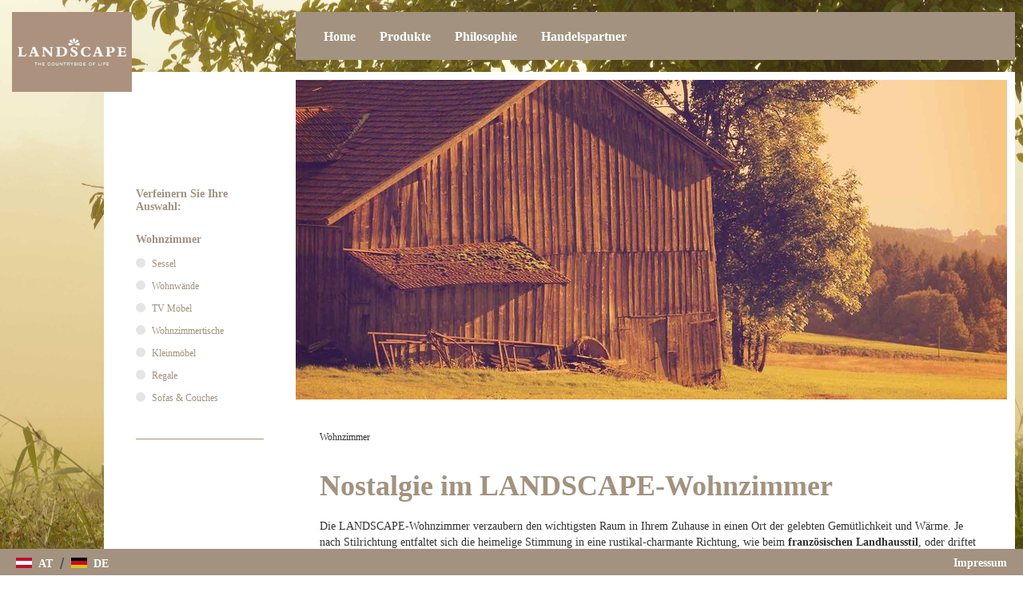

--- FILE ---
content_type: text/html; charset=utf-8
request_url: https://www.landscape-living.com/at/produkte/wohnzimmer
body_size: 5316
content:
<!DOCTYPE html>
<html lang="de">
    <head>
        <!--
    This website is powered by Koala Web Framework CMS Version 6.0.
    Koala Framework is a free open source Content Management Framework licensed under BSD.
    http://www.koala-framework.org
-->
<link rel="alternate" hreflang="x-default" href="http://www.landscape-living.com/at/produkte/wohnzimmer" />
<link rel="alternate" hreflang="de-AT" href="http://www.landscape-living.com/at/produkte/wohnzimmer" />
<!-- xxxlutz-metaTags -->
        <meta name="generator" content="Koala Web Framework CMS" />
        <meta name="description" content="Gemütliche Wohnzimmer-Ideen im Landhaus-Chic: Entdecken Sie die romantische und elegante Vielfalt von LANDSCAPE ✓ Stöbern Sie in unserem Angebot" />
        <meta property="og:url" content="http://www.landscape-living.com/at/produkte/wohnzimmer" />
    <meta property="og:image:width" content="1800" />
<meta property="og:image:height" content="1200" />

<!-- /xxxlutz-metaTags -->
<link href="/assets/build/Frontend.css?1b18260177e01ccb739e&lv=1769400230" rel="stylesheet"><script data-kwf-unique-prefix="xxxlutz" type="text/javascript" src="/assets/build/de.Frontend.js?1b18260177e01ccb739e&lv=1769400230"></script><script type="text/javascript" src="/assets/build/Frontend.js?1b18260177e01ccb739e&lv=1769400230"></script><title>Wohnzimmer - Produkte - Landscape</title><link rel="shortcut icon" href="/media/Favicon_Component/290cc2a7-bcdd-435f-a716-203c605ac101/favicon/90a4dbb9/1765413106/Favicon.png" type="image/ico" />
<noscript>
    <iframe src="//www.googletagmanager.com/ns.html?id=GTM-N3KHLS" height="0" width="0" style="display:none;visibility:hidden"></iframe>
</noscript>
<script>
    (function(w,d,s,l,i){
        w[l]=w[l]||[];
        w[l].push({'gtm.start':new Date().getTime(),event:'gtm.js'});
        var f=d.getElementsByTagName(s)[0],j=d.createElement(s),dl=l!='dataLayer'?'&l='+l:'';
        j.async=true;
        j.src='//www.googletagmanager.com/gtm.js?id='+i+dl;
        f.parentNode.insertBefore(j,f);
    })(window,document,'script','dataLayer','GTM-N3KHLS');
</script>

        <meta http-equiv="X-UA-Compatible" content="IE=EDGE" />
        <meta name="viewport" content="width=device-width, initial-scale=1, user-scalable=no" />
    </head>
    <body class="xxxlutz-frontend xxxlutz-rootDomainCountryMaster">
                    <div class="xxxlutz-rootDomainCountryMaster__backgroundImage">
                <div class="xxxlutz-layoutSettingsBackgroundImage dimensionFullWidth webImageLoadedAnimation">
    <div class="xxxlutz-layoutSettingsBackgroundImage__image" style="background-image: url(/media/LayoutSettings_BackgroundImage_Component/root-4-layoutSettings-backgroundImage/dh-2560-056a5b/11deea05/1765413106/baum-landscape.jpg);"></div>
</div>
            </div>
                        <div class="xxxlutz-rootDomainCountryMaster__page">
            <div class="xxxlutz-rootDomainCountryMaster__mobileMenu">
                <nav class="xxxlutz-webListNone xxxlutz-webStandard xxxlutz-webMenu xxxlutz-default xxxlutz-themeMenuMobile">
    <div class="xxxlutz-loadingMenu"><div class="xxxlutz-innerLoading"></div></div>
    <input type="hidden" value="{&quot;controllerUrl&quot;:&quot;\/admin\/component\/edit\/Theme_Menu_Mobile_Component\/Index&quot;,&quot;subrootComponentId&quot;:&quot;root-4_4&quot;,&quot;componentId&quot;:&quot;25_4.C1-mobileMenu&quot;}" />
        <a class="xxxlutz-showMenu" href="#">
        <div class="xxxlutz-menuButton">
            <span class="xxxlutz-first"></span><span class="xxxlutz-second"></span><span class="xxxlutz-third"></span>
        </div>
    </a>
            <div class="xxxlutz-slider" data-mobile-slider="true"></div>
            <div class="xxxlutz-closeMask"></div>
</nav>

            </div>
            <div class="xxxlutz-rootDomainCountryMaster__header">
                <div class="xxxlutz-rootDomainCountryMaster__logo">
                    <a href="/at"> <figure class="xxxlutz-layoutSettingsLogo dimensionDefault webImageLoadedAnimation xxxlutz-kwcImage" style="max-width:300px;" data-width="100%" data-max-width="0">
                    <div class="xxxlutz-layoutSettingsLogo__outerContainer">
            <div class="xxxlutz-layoutSettingsLogo__container xxxlutz-kwcImageContainer " style="padding-bottom: 66.666666666667%"
                data-width-steps="[99,199,300,401,503,600]"
                data-src="/media/LayoutSettings_Logo_Component/root-4-layoutSettings-logo/dh-{width}-74cf4f/4a9ca645/1765413106/landscape.png">
                                <noscript>
                    <img src="/media/LayoutSettings_Logo_Component/root-4-layoutSettings-logo/dh-300-74cf4f/4a9ca645/1765413106/landscape.png" title="Logo - Landscape" width="300" height="200" alt="" />
                </noscript>
                            </div>
        </div>
                    </figure>
 </a>
                </div>
                <div class="xxxlutz-rootDomainCountryMaster__mainMenu">
                        <div class="xxxlutz-webStandard xxxlutz-webMenu xxxlutz-webListNone xxxlutz-themeMenuMain">
        <input type="hidden" value="null" />
        <ul class="xxxlutz-themeMenuMain__menu">
                            <li class="xxxlutz-themeMenuMain__item xxxlutz-themeMenuMain__item--first">
                                            <a href="/at" class="xxxlutz-themeMenuMain__link">Home</a>
                                                        </li>
                            <li class="xxxlutz-themeMenuMain__item xxxlutz-themeMenuMain__item--noLink xxxlutz-themeMenuMain__item--current xxxlutz-themeMenuMain__hasSubMenu">
                                            <a href="/at/produkte/wohnzimmer" class="xxxlutz-themeMenuMain__link">Produkte</a>
                                                                <div class="xxxlutz-themeMenuMain__dropdown">
                            <ul><li class="xxxlutz-themeMenuMain__item xxxlutz-themeMenuMain__item--first xxxlutz-themeMenuMain__item--current xxxlutz-themeMenuMain__item--selected"><a href="/at/produkte/wohnzimmer" class="xxxlutz-themeMenuMain__subMenuLink">Wohnzimmer</a><div class="xxxlutz-themeMenuMain__dropdown"><ul><li class="xxxlutz-themeMenuMain__item xxxlutz-themeMenuMain__item--first"><a href="/at/produkte/wohnzimmer/sessel">Sessel</a></li><li class="xxxlutz-themeMenuMain__item"><a href="/at/produkte/wohnzimmer/wohnwaende">Wohnwände</a></li><li class="xxxlutz-themeMenuMain__item"><a href="/at/produkte/wohnzimmer/tv-moebel">TV Möbel</a></li><li class="xxxlutz-themeMenuMain__item"><a href="/at/produkte/wohnzimmer/wohnzimmertische">Wohnzimmertische</a></li><li class="xxxlutz-themeMenuMain__item"><a href="/at/produkte/wohnzimmer/kleinmoebel">Kleinmöbel</a></li><li class="xxxlutz-themeMenuMain__item"><a href="/at/produkte/wohnzimmer/regale">Regale</a></li><li class="xxxlutz-themeMenuMain__item xxxlutz-themeMenuMain__item--last"><a href="/at/produkte/wohnzimmer/sofas-und-couches">Sofas & Couches</a></li></ul></div></li><li class="xxxlutz-themeMenuMain__item"><a href="/at/produkte/esszimmer" class="xxxlutz-themeMenuMain__subMenuLink">Esszimmer</a><div class="xxxlutz-themeMenuMain__dropdown"><ul><li class="xxxlutz-themeMenuMain__item xxxlutz-themeMenuMain__item--first"><a href="/at/produkte/esszimmer/esstische">Esstische</a></li><li class="xxxlutz-themeMenuMain__item"><a href="/at/produkte/esszimmer/stuehle">Stühle</a></li><li class="xxxlutz-themeMenuMain__item"><a href="/at/produkte/esszimmer/baenke">Bänke</a></li><li class="xxxlutz-themeMenuMain__item"><a href="/at/produkte/esszimmer/barmoebel">Barmöbel</a></li><li class="xxxlutz-themeMenuMain__item"><a href="/at/produkte/esszimmer/servierwagen">Servierwagen</a></li><li class="xxxlutz-themeMenuMain__item"><a href="/at/produkte/esszimmer/vitrinen">Vitrinen</a></li><li class="xxxlutz-themeMenuMain__item"><a href="/at/produkte/esszimmer/anrichten">Anrichten</a></li><li class="xxxlutz-themeMenuMain__item xxxlutz-themeMenuMain__item--last"><a href="/at/produkte/esszimmer/esszimmerserien">Esszimmerserien</a></li></ul></div></li><li class="xxxlutz-themeMenuMain__item"><a href="/at/produkte/kleinmoebel" class="xxxlutz-themeMenuMain__subMenuLink">Kleinmöbel</a><div class="xxxlutz-themeMenuMain__dropdown"><ul><li class="xxxlutz-themeMenuMain__item xxxlutz-themeMenuMain__item--first"><a href="/at/produkte/kleinmoebel/kommoden">Kommoden</a></li><li class="xxxlutz-themeMenuMain__item"><a href="/at/produkte/kleinmoebel/truhen">Truhen</a></li><li class="xxxlutz-themeMenuMain__item xxxlutz-themeMenuMain__item--last"><a href="/at/produkte/kleinmoebel/kamine-und-zubehoer">Kamine & Zubehör</a></li></ul></div></li><li class="xxxlutz-themeMenuMain__item"><a href="/at/produkte/dekoration" class="xxxlutz-themeMenuMain__subMenuLink">Dekoration</a><div class="xxxlutz-themeMenuMain__dropdown"><ul><li class="xxxlutz-themeMenuMain__item xxxlutz-themeMenuMain__item--first"><a href="/at/produkte/dekoration/dekoschalen">Dekoschalen</a></li><li class="xxxlutz-themeMenuMain__item xxxlutz-themeMenuMain__item--last"><a href="/at/produkte/dekoration/blumen-und-blumentoepfe">Blumen & Blumentöpfe</a></li></ul></div></li><li class="xxxlutz-themeMenuMain__item"><a href="/at/produkte/spiegel" class="xxxlutz-themeMenuMain__subMenuLink">Spiegel</a><div class="xxxlutz-themeMenuMain__dropdown"><ul><li class="xxxlutz-themeMenuMain__item xxxlutz-themeMenuMain__item--first"><a href="/at/produkte/spiegel/wandspiegel">Wandspiegel</a></li><li class="xxxlutz-themeMenuMain__item xxxlutz-themeMenuMain__item--last"><a href="/at/produkte/spiegel/standspiegel">Standspiegel</a></li></ul></div></li><li class="xxxlutz-themeMenuMain__item"><a href="/at/produkte/ordnen-und-aufbewahren" class="xxxlutz-themeMenuMain__subMenuLink">Ordnen & Aufbewahren</a><div class="xxxlutz-themeMenuMain__dropdown"><ul><li class="xxxlutz-themeMenuMain__item xxxlutz-themeMenuMain__item--first"><a href="/at/produkte/ordnen-und-aufbewahren/dekoboxen-und-aufbewahrungsboxen">Dekoboxen & Aufbewahrungsboxen</a></li><li class="xxxlutz-themeMenuMain__item"><a href="/at/produkte/ordnen-und-aufbewahren/koerbe">Körbe</a></li><li class="xxxlutz-themeMenuMain__item xxxlutz-themeMenuMain__item--last"><a href="/at/produkte/ordnen-und-aufbewahren/kleideraufbewahrung">Kleideraufbewahrung</a></li></ul></div></li><li class="xxxlutz-themeMenuMain__item"><a href="/at/produkte/schlafzimmer" class="xxxlutz-themeMenuMain__subMenuLink">Schlafzimmer</a><div class="xxxlutz-themeMenuMain__dropdown"><ul><li class="xxxlutz-themeMenuMain__item xxxlutz-themeMenuMain__item--first"><a href="/at/produkte/schlafzimmer/komplette-schlafzimmer-und-serien">Komplette Schlafzimmer und Serien</a></li><li class="xxxlutz-themeMenuMain__item"><a href="/at/produkte/schlafzimmer/kleiderstaender">Kleiderständer</a></li><li class="xxxlutz-themeMenuMain__item"><a href="/at/produkte/schlafzimmer/schminktische">Schminktische</a></li><li class="xxxlutz-themeMenuMain__item"><a href="/at/produkte/schlafzimmer/kleiderschraenke">Kleiderschränke</a></li><li class="xxxlutz-themeMenuMain__item"><a href="/at/produkte/schlafzimmer/betten">Betten</a></li><li class="xxxlutz-themeMenuMain__item xxxlutz-themeMenuMain__item--last"><a href="/at/produkte/schlafzimmer/nachtkaestchen">Nachtkästchen</a></li></ul></div></li><li class="xxxlutz-themeMenuMain__item"><a href="/at/produkte/geschirr" class="xxxlutz-themeMenuMain__subMenuLink">Geschirr</a><div class="xxxlutz-themeMenuMain__dropdown"><ul><li class="xxxlutz-themeMenuMain__item xxxlutz-themeMenuMain__item--first"><a href="/at/produkte/geschirr/tischkultur-und-serviergeschirr">Tischkultur & Serviergeschirr</a></li><li class="xxxlutz-themeMenuMain__item"><a href="/at/produkte/geschirr/tassen">Tassen</a></li><li class="xxxlutz-themeMenuMain__item"><a href="/at/produkte/geschirr/kannen-und-karaffen">Kannen & Karaffen</a></li><li class="xxxlutz-themeMenuMain__item"><a href="/at/produkte/geschirr/geschirrsets">Geschirrsets</a></li><li class="xxxlutz-themeMenuMain__item"><a href="/at/produkte/geschirr/teller">Teller</a></li><li class="xxxlutz-themeMenuMain__item xxxlutz-themeMenuMain__item--last"><a href="/at/produkte/geschirr/schalen-und-schuesseln">Schalen & Schüsseln</a></li></ul></div></li><li class="xxxlutz-themeMenuMain__item"><a href="/at/produkte/kuechenzubehoer" class="xxxlutz-themeMenuMain__subMenuLink">Küchenzubehör</a><div class="xxxlutz-themeMenuMain__dropdown"><ul><li class="xxxlutz-themeMenuMain__item xxxlutz-themeMenuMain__item--first xxxlutz-themeMenuMain__item--last"><a href="/at/produkte/kuechenzubehoer/vorratsbehaelter">Vorratsbehälter</a></li></ul></div></li><li class="xxxlutz-themeMenuMain__item"><a href="/at/produkte/bueromoebel" class="xxxlutz-themeMenuMain__subMenuLink">Büromöbel</a><div class="xxxlutz-themeMenuMain__dropdown"><ul><li class="xxxlutz-themeMenuMain__item xxxlutz-themeMenuMain__item--first xxxlutz-themeMenuMain__item--last"><a href="/at/produkte/bueromoebel/schreibtische">Schreibtische</a></li></ul></div></li><li class="xxxlutz-themeMenuMain__item"><a href="/at/produkte/garderobe" class="xxxlutz-themeMenuMain__subMenuLink">Garderobe</a><div class="xxxlutz-themeMenuMain__dropdown"><ul><li class="xxxlutz-themeMenuMain__item xxxlutz-themeMenuMain__item--first"><a href="/at/produkte/garderobe/garderoben-sets-und-garderoben-serien">Garderoben-Sets & Garderoben-Serien</a></li><li class="xxxlutz-themeMenuMain__item"><a href="/at/produkte/garderobe/garderobenschraenke">Garderobenschränke</a></li><li class="xxxlutz-themeMenuMain__item"><a href="/at/produkte/garderobe/garderobenpaneele">Garderobenpaneele</a></li><li class="xxxlutz-themeMenuMain__item"><a href="/at/produkte/garderobe/garderobenbaenke">Garderobenbänke</a></li><li class="xxxlutz-themeMenuMain__item"><a href="/at/produkte/garderobe/schuhaufbewahrung">Schuhaufbewahrung</a></li><li class="xxxlutz-themeMenuMain__item xxxlutz-themeMenuMain__item--last"><a href="/at/produkte/garderobe/garderobenstaender">Garderobenständer</a></li></ul></div></li><li class="xxxlutz-themeMenuMain__item xxxlutz-themeMenuMain__item--last"><a href="/at/produkte/heimtextilien" class="xxxlutz-themeMenuMain__subMenuLink">Heimtextilien</a><div class="xxxlutz-themeMenuMain__dropdown"><ul><li class="xxxlutz-themeMenuMain__item xxxlutz-themeMenuMain__item--first"><a href="/at/produkte/heimtextilien/wohntextilien">Wohntextilien</a></li><li class="xxxlutz-themeMenuMain__item xxxlutz-themeMenuMain__item--last"><a href="/at/produkte/heimtextilien/vorhaenge">Vorhänge</a></li></ul></div></li></ul>                        </div>
                                    </li>
                            <li class="xxxlutz-themeMenuMain__item">
                                            <a href="/at/philosophie" class="xxxlutz-themeMenuMain__link">Philosophie</a>
                                                        </li>
                            <li class="xxxlutz-themeMenuMain__item xxxlutz-themeMenuMain__item--last">
                                            <a href="/at/handelspartner" class="xxxlutz-themeMenuMain__link">Handelspartner</a>
                                                        </li>
                    </ul>
    </div>

                                                                                </div>
            </div>
            <div class="xxxlutz-rootDomainCountryMaster__content">
                <div class="xxxlutz-rootDomainCountryMaster__innerContent">
                                            <div class="xxxlutz-rootDomainCountryMaster__stageContent">
                            <div class="xxxlutz-webStandard xxxlutz-brandCategorySlider" data-config="{&quot;cellAlign&quot;:&quot;center&quot;,&quot;contain&quot;:false,&quot;wrapAround&quot;:true,&quot;cellSelector&quot;:&quot;.xxxlutz-brandCategorySlider__listItem&quot;,&quot;lazyImages&quot;:2}">
                    
        <div class="xxxlutz-brandCategorySlider__listItem  xxxlutz-brandCategorySlider__listItem--first xxxlutz-brandCategorySlider__listItem--last xxxlutz-brandCategorySlider__listItem--even">
            <figure class="xxxlutz-brandCategorySliderImage dimensionDefault webImageLoadedAnimation xxxlutz-kwcImage" style="max-width:890px;" data-width="100%" data-max-width="0">
                    <div class="xxxlutz-brandCategorySliderImage__outerContainer">
            <div class="xxxlutz-brandCategorySliderImage__container xxxlutz-kwcImageContainer " style="padding-bottom: 44.943820224719%"
                data-width-steps="[51,151,251,352,454,558,665,775,890,1005,1125,1252,1387,1532,1690,1780]"
                data-src="/media/Brand_Category_Slider_Image_Component/25_4.C1-stageContent-725/dh-{width}-a3b544/e6618968/1765413164/holzscheune-landscape.jpg">
                                <noscript>
                    <img src="/media/Brand_Category_Slider_Image_Component/25_4.C1-stageContent-725/dh-890-a3b544/e6618968/1765413164/holzscheune-landscape.jpg" width="890" height="400" alt="Holzscheune im Sonnenschein" />
                </noscript>
                            </div>
        </div>
                    </figure>

        </div>
        
            </div>

                        </div>
                                        <main class="xxxlutz-kwfMainContent">
    <div class="xxxlutz-brandCategory">
    <div class="xxxlutz-brandCategory__catContent">
        <div class="xxxlutz-brandCategory__breadcrumbs">
                <nav class="xxxlutz-webStandard xxxlutz-webMenu xxxlutz-webListNone xxxlutz-brandCategoryBreadCrumbs">
                    <a href="/at" class="first">Österreich</a>
            <span>/</span>                    <a href="/at/produkte/wohnzimmer" class="last">Wohnzimmer</a>
                        </nav>

        </div>
                <div class="xxxlutz-brandCategory__infos">
            <div class="xxxlutz-brandCategory__infosTitle"><div class="xxxlutz-webStandard xxxlutz-brandCategoryTitle">
            <div class="xxxlutz-brandCategoryTitle__componentAnchor" id="25_4.C1-categoryTitle"></div>
        <h1 class="xxxlutz-brandCategoryTitle__headline ">
        <span>Nostalgie im LANDSCAPE-Wohnzimmer</span>
    </h1>
</div>
</div>            <div class="xxxlutz-brandCategory__infosDescription"><div class="xxxlutz-webStandard kwcText xxxlutz-brandCategoryDescription">
    <p>
  Die LANDSCAPE-Wohnzimmer verzaubern den wichtigsten Raum in Ihrem Zuhause in
  einen&nbsp;Ort der gelebten Gemütlichkeit und Wärme. Je nach Stilrichtung entfaltet
  sich die heimelige Stimmung in eine rustikal-charmante Richtung, wie beim
  <strong>französischen Landhausstil</strong>, oder driftet in eine trendigere
  Variation wie beim <strong>modernen Country-Style</strong>. Allen Landhausstilen
  gemeinsam sind eine Farbpalette mit erdig-bräunlichen Tönen und ein sanftes Design
  der Möbel.
</p>
<h3>
  <strong>Stilvolle Kuscheloase</strong>
</h3>
<p>
  Heimeliges Zentrum eines Landhaus-Wohnzimmers ist eine kuschelige
  <strong>Sitzgruppe</strong>, auf der sich lange Winterabende ebenso wie verregnete
  Nachmittage im Kreis von Freunden und Familie verbringen lassen. Bei LANDSCAPE
  finden Sie dafür sowohl klassische <strong>Wohnlandschaften</strong>, gemütliche
  Liegemöglichkeiten als auch <strong>Big-Sofas</strong> zum Versinken sowie
  verschiedene <strong>Hocker</strong> und <strong>Sitzgarnituren</strong>. Vergessen
  Sie nicht kleine <strong>Beistelltische</strong>, auf denen Getränke und Snacks
  abgestellt werden können. Und wie wäre es mit einem Ohrensessel? Noch ein kleines
  Tischchen für ein Glas Wein, die Abendlektüre und eine Kuscheldecke und einem
  friedlichen Landhaus-Abend steht nichts mehr im Wege.
</p>
<h3>
  <strong>Atmosphärischer Rückzugsort</strong>
</h3>
<p>
  Zu einem romantischen Landhausflair verhelfen auch kleinteilige Möbelstücke wie
  <strong>Kommoden</strong> und <strong>Regale</strong>, die sympathische Silhouetten
  und Linien im Raum schaffen. <strong>Raumteiler</strong> und
  <strong>Paravents</strong> grenzen einzelne Nutzungsbereiche in größeren Zimmern
  voneinander ab und unterstützen dadurch eine gemütliche Grundstimmung. Während im
  klassischen Landhaus-Wohnzimmer alles zum Kamin hin ausgerichtet ist, ist moderner
  Mittelpunkt das Fernseh-Gerät. Damit das mediale Arrangement keinen Kontrapunkt zum
  stilvollen Raum bildet, gibt es bei LANDSCAPE entsprechend dekorative
  <strong>TV-Möbel</strong> im Sortiment.
</p>
<h3>
  <strong>Wirkungsvolles Wohnen</strong>
</h3>
<p>
  Haben Sie beim Einrichten keine Angst vor herrschaftlichen Einzelstücken oder
  extravaganten <strong>Holzmöbeln</strong>! Diese sorgen für jene ungezwungene
  Individualität, die wir von Landadel-Wohnzimmern kennen. Ihre persönliche Note
  bekommt jedes LANDSCAPE-Wohnzimmer durch liebevolles Arrangement von Accessoires
  und Deko-Elementen. Für heimelige Atmosphäre sorgen antik gestaltete Bücher,
  getrocknete Blumen, geflochtene Körbe und Bilder mit klassisch-idyllischen Motiven.
  Altmodischer Charme und nostalgischer Style harmonieren perfekt mit dem
  Countryhouse-Look der LANDSCAPE-Produkte.
</p></div>
</div>                                </div>
                <div class="xxxlutz-brandCategory__navigationContainer">
            <div class="xxxlutz-brandCategory__navigation">
                <div class="xxxlutz-webStandard xxxlutz-brandCategoryNavigation">
    <h5>Verfeinern Sie Ihre Auswahl:</h5>
    <div class="xxxlutz-brandCategoryNavigation__switchDisplay">
        <div class="xxxlutz-brandCategoryNavigation__headline"><a href="/at/produkte/wohnzimmer">Wohnzimmer</a></div>
        <ul class="xxxlutz-brandCategoryNavigation__switchContainer xxxlutz-webListNone">
                            <li>
                    <a href="/at/produkte/wohnzimmer/sessel">Sessel</a>
                                    </li>
                            <li>
                    <a href="/at/produkte/wohnzimmer/wohnwaende">Wohnwände</a>
                                    </li>
                            <li>
                    <a href="/at/produkte/wohnzimmer/tv-moebel">TV Möbel</a>
                                    </li>
                            <li>
                    <a href="/at/produkte/wohnzimmer/wohnzimmertische">Wohnzimmertische</a>
                                    </li>
                            <li>
                    <a href="/at/produkte/wohnzimmer/kleinmoebel">Kleinmöbel</a>
                                    </li>
                            <li>
                    <a href="/at/produkte/wohnzimmer/regale">Regale</a>
                                    </li>
                            <li>
                    <a href="/at/produkte/wohnzimmer/sofas-und-couches">Sofas & Couches</a>
                                    </li>
                    </ul>
    </div>
    </div>

            </div>
        </div>
            </div>
</div>

</main><!--/xxxlutz-kwfMainContent-->

                </div>
            </div>
        </div>
        <div class="xxxlutz-rootDomainCountryMaster__footer">
            <div class="xxxlutz-rootDomainCountryMaster__outerBottomMenu">
                    <nav class="xxxlutz-webStandard xxxlutz-webMenu xxxlutz-webListNone xxxlutz-themeMenuBottom">
                        <ul class="xxxlutz-themeMenuBottom__menu">
                                        
                <li class="xxxlutz-themeMenuBottom__item xxxlutz-themeMenuBottom__item--first xxxlutz-themeMenuBottom__item--last">
                                        <a href="/at/impressum" class="xxxlutz-themeMenuBottom__link">Impressum</a>
                                                                            </li>
                
                                </ul>
            </nav>

            </div>
            <div class="xxxlutz-rootDomainCountryMaster__footerText">
                <div class="xxxlutz-themeBoxFooter">
            <div class="xxxlutz-webStandard kwcText xxxlutz-themeBoxFooterText">
    </div>
    </div>

            </div>
                        <div class="xxxlutz-rootDomainCountryMaster__switchCountry">
                <div class="xxxlutz-webStandard xxxlutz-switchCountry">
                    <a href="/at" class="xxxlutz-switchCountry__at">            <div class="xxxlutz-switchCountry__flag">
                <div class="xxxlutz-switchCountry__part1"></div>
                <div class="xxxlutz-switchCountry__part2"></div>
                <div class="xxxlutz-switchCountry__part3"></div>
            </div>
            <div class="xxxlutz-switchCountry__countryLabel">AT</div>
        </a>
                    <span class="xxxlutz-switchCountry__separator">/</span>
                            <a href="/de" class="xxxlutz-switchCountry__de">            <div class="xxxlutz-switchCountry__flag">
                <div class="xxxlutz-switchCountry__part1"></div>
                <div class="xxxlutz-switchCountry__part2"></div>
                <div class="xxxlutz-switchCountry__part3"></div>
            </div>
            <div class="xxxlutz-switchCountry__countryLabel">DE</div>
        </a>
            </div>

            </div>
                    </div>
        <div class="xxxlutz-statisticsTrackGate"></div>

        
    </body>
</html>
